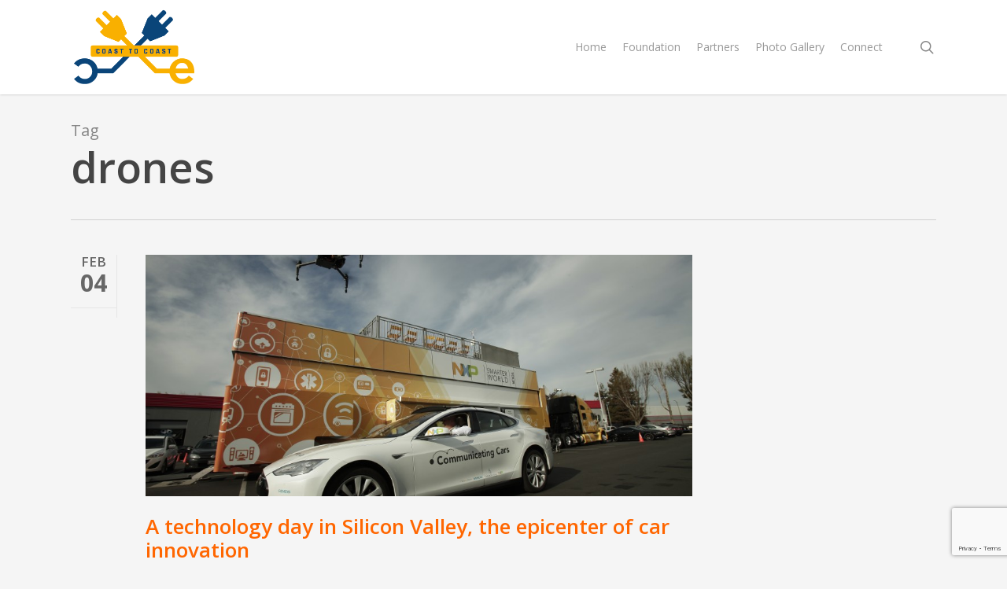

--- FILE ---
content_type: text/html; charset=utf-8
request_url: https://www.google.com/recaptcha/api2/anchor?ar=1&k=6LeEvmglAAAAAPg_184-nHn6dqAuK8c5574ah17c&co=aHR0cHM6Ly9jb2FzdDJjb2FzdGV2Lm9yZzo0NDM.&hl=en&v=PoyoqOPhxBO7pBk68S4YbpHZ&size=invisible&anchor-ms=20000&execute-ms=30000&cb=cprz3yo1tp9s
body_size: 48732
content:
<!DOCTYPE HTML><html dir="ltr" lang="en"><head><meta http-equiv="Content-Type" content="text/html; charset=UTF-8">
<meta http-equiv="X-UA-Compatible" content="IE=edge">
<title>reCAPTCHA</title>
<style type="text/css">
/* cyrillic-ext */
@font-face {
  font-family: 'Roboto';
  font-style: normal;
  font-weight: 400;
  font-stretch: 100%;
  src: url(//fonts.gstatic.com/s/roboto/v48/KFO7CnqEu92Fr1ME7kSn66aGLdTylUAMa3GUBHMdazTgWw.woff2) format('woff2');
  unicode-range: U+0460-052F, U+1C80-1C8A, U+20B4, U+2DE0-2DFF, U+A640-A69F, U+FE2E-FE2F;
}
/* cyrillic */
@font-face {
  font-family: 'Roboto';
  font-style: normal;
  font-weight: 400;
  font-stretch: 100%;
  src: url(//fonts.gstatic.com/s/roboto/v48/KFO7CnqEu92Fr1ME7kSn66aGLdTylUAMa3iUBHMdazTgWw.woff2) format('woff2');
  unicode-range: U+0301, U+0400-045F, U+0490-0491, U+04B0-04B1, U+2116;
}
/* greek-ext */
@font-face {
  font-family: 'Roboto';
  font-style: normal;
  font-weight: 400;
  font-stretch: 100%;
  src: url(//fonts.gstatic.com/s/roboto/v48/KFO7CnqEu92Fr1ME7kSn66aGLdTylUAMa3CUBHMdazTgWw.woff2) format('woff2');
  unicode-range: U+1F00-1FFF;
}
/* greek */
@font-face {
  font-family: 'Roboto';
  font-style: normal;
  font-weight: 400;
  font-stretch: 100%;
  src: url(//fonts.gstatic.com/s/roboto/v48/KFO7CnqEu92Fr1ME7kSn66aGLdTylUAMa3-UBHMdazTgWw.woff2) format('woff2');
  unicode-range: U+0370-0377, U+037A-037F, U+0384-038A, U+038C, U+038E-03A1, U+03A3-03FF;
}
/* math */
@font-face {
  font-family: 'Roboto';
  font-style: normal;
  font-weight: 400;
  font-stretch: 100%;
  src: url(//fonts.gstatic.com/s/roboto/v48/KFO7CnqEu92Fr1ME7kSn66aGLdTylUAMawCUBHMdazTgWw.woff2) format('woff2');
  unicode-range: U+0302-0303, U+0305, U+0307-0308, U+0310, U+0312, U+0315, U+031A, U+0326-0327, U+032C, U+032F-0330, U+0332-0333, U+0338, U+033A, U+0346, U+034D, U+0391-03A1, U+03A3-03A9, U+03B1-03C9, U+03D1, U+03D5-03D6, U+03F0-03F1, U+03F4-03F5, U+2016-2017, U+2034-2038, U+203C, U+2040, U+2043, U+2047, U+2050, U+2057, U+205F, U+2070-2071, U+2074-208E, U+2090-209C, U+20D0-20DC, U+20E1, U+20E5-20EF, U+2100-2112, U+2114-2115, U+2117-2121, U+2123-214F, U+2190, U+2192, U+2194-21AE, U+21B0-21E5, U+21F1-21F2, U+21F4-2211, U+2213-2214, U+2216-22FF, U+2308-230B, U+2310, U+2319, U+231C-2321, U+2336-237A, U+237C, U+2395, U+239B-23B7, U+23D0, U+23DC-23E1, U+2474-2475, U+25AF, U+25B3, U+25B7, U+25BD, U+25C1, U+25CA, U+25CC, U+25FB, U+266D-266F, U+27C0-27FF, U+2900-2AFF, U+2B0E-2B11, U+2B30-2B4C, U+2BFE, U+3030, U+FF5B, U+FF5D, U+1D400-1D7FF, U+1EE00-1EEFF;
}
/* symbols */
@font-face {
  font-family: 'Roboto';
  font-style: normal;
  font-weight: 400;
  font-stretch: 100%;
  src: url(//fonts.gstatic.com/s/roboto/v48/KFO7CnqEu92Fr1ME7kSn66aGLdTylUAMaxKUBHMdazTgWw.woff2) format('woff2');
  unicode-range: U+0001-000C, U+000E-001F, U+007F-009F, U+20DD-20E0, U+20E2-20E4, U+2150-218F, U+2190, U+2192, U+2194-2199, U+21AF, U+21E6-21F0, U+21F3, U+2218-2219, U+2299, U+22C4-22C6, U+2300-243F, U+2440-244A, U+2460-24FF, U+25A0-27BF, U+2800-28FF, U+2921-2922, U+2981, U+29BF, U+29EB, U+2B00-2BFF, U+4DC0-4DFF, U+FFF9-FFFB, U+10140-1018E, U+10190-1019C, U+101A0, U+101D0-101FD, U+102E0-102FB, U+10E60-10E7E, U+1D2C0-1D2D3, U+1D2E0-1D37F, U+1F000-1F0FF, U+1F100-1F1AD, U+1F1E6-1F1FF, U+1F30D-1F30F, U+1F315, U+1F31C, U+1F31E, U+1F320-1F32C, U+1F336, U+1F378, U+1F37D, U+1F382, U+1F393-1F39F, U+1F3A7-1F3A8, U+1F3AC-1F3AF, U+1F3C2, U+1F3C4-1F3C6, U+1F3CA-1F3CE, U+1F3D4-1F3E0, U+1F3ED, U+1F3F1-1F3F3, U+1F3F5-1F3F7, U+1F408, U+1F415, U+1F41F, U+1F426, U+1F43F, U+1F441-1F442, U+1F444, U+1F446-1F449, U+1F44C-1F44E, U+1F453, U+1F46A, U+1F47D, U+1F4A3, U+1F4B0, U+1F4B3, U+1F4B9, U+1F4BB, U+1F4BF, U+1F4C8-1F4CB, U+1F4D6, U+1F4DA, U+1F4DF, U+1F4E3-1F4E6, U+1F4EA-1F4ED, U+1F4F7, U+1F4F9-1F4FB, U+1F4FD-1F4FE, U+1F503, U+1F507-1F50B, U+1F50D, U+1F512-1F513, U+1F53E-1F54A, U+1F54F-1F5FA, U+1F610, U+1F650-1F67F, U+1F687, U+1F68D, U+1F691, U+1F694, U+1F698, U+1F6AD, U+1F6B2, U+1F6B9-1F6BA, U+1F6BC, U+1F6C6-1F6CF, U+1F6D3-1F6D7, U+1F6E0-1F6EA, U+1F6F0-1F6F3, U+1F6F7-1F6FC, U+1F700-1F7FF, U+1F800-1F80B, U+1F810-1F847, U+1F850-1F859, U+1F860-1F887, U+1F890-1F8AD, U+1F8B0-1F8BB, U+1F8C0-1F8C1, U+1F900-1F90B, U+1F93B, U+1F946, U+1F984, U+1F996, U+1F9E9, U+1FA00-1FA6F, U+1FA70-1FA7C, U+1FA80-1FA89, U+1FA8F-1FAC6, U+1FACE-1FADC, U+1FADF-1FAE9, U+1FAF0-1FAF8, U+1FB00-1FBFF;
}
/* vietnamese */
@font-face {
  font-family: 'Roboto';
  font-style: normal;
  font-weight: 400;
  font-stretch: 100%;
  src: url(//fonts.gstatic.com/s/roboto/v48/KFO7CnqEu92Fr1ME7kSn66aGLdTylUAMa3OUBHMdazTgWw.woff2) format('woff2');
  unicode-range: U+0102-0103, U+0110-0111, U+0128-0129, U+0168-0169, U+01A0-01A1, U+01AF-01B0, U+0300-0301, U+0303-0304, U+0308-0309, U+0323, U+0329, U+1EA0-1EF9, U+20AB;
}
/* latin-ext */
@font-face {
  font-family: 'Roboto';
  font-style: normal;
  font-weight: 400;
  font-stretch: 100%;
  src: url(//fonts.gstatic.com/s/roboto/v48/KFO7CnqEu92Fr1ME7kSn66aGLdTylUAMa3KUBHMdazTgWw.woff2) format('woff2');
  unicode-range: U+0100-02BA, U+02BD-02C5, U+02C7-02CC, U+02CE-02D7, U+02DD-02FF, U+0304, U+0308, U+0329, U+1D00-1DBF, U+1E00-1E9F, U+1EF2-1EFF, U+2020, U+20A0-20AB, U+20AD-20C0, U+2113, U+2C60-2C7F, U+A720-A7FF;
}
/* latin */
@font-face {
  font-family: 'Roboto';
  font-style: normal;
  font-weight: 400;
  font-stretch: 100%;
  src: url(//fonts.gstatic.com/s/roboto/v48/KFO7CnqEu92Fr1ME7kSn66aGLdTylUAMa3yUBHMdazQ.woff2) format('woff2');
  unicode-range: U+0000-00FF, U+0131, U+0152-0153, U+02BB-02BC, U+02C6, U+02DA, U+02DC, U+0304, U+0308, U+0329, U+2000-206F, U+20AC, U+2122, U+2191, U+2193, U+2212, U+2215, U+FEFF, U+FFFD;
}
/* cyrillic-ext */
@font-face {
  font-family: 'Roboto';
  font-style: normal;
  font-weight: 500;
  font-stretch: 100%;
  src: url(//fonts.gstatic.com/s/roboto/v48/KFO7CnqEu92Fr1ME7kSn66aGLdTylUAMa3GUBHMdazTgWw.woff2) format('woff2');
  unicode-range: U+0460-052F, U+1C80-1C8A, U+20B4, U+2DE0-2DFF, U+A640-A69F, U+FE2E-FE2F;
}
/* cyrillic */
@font-face {
  font-family: 'Roboto';
  font-style: normal;
  font-weight: 500;
  font-stretch: 100%;
  src: url(//fonts.gstatic.com/s/roboto/v48/KFO7CnqEu92Fr1ME7kSn66aGLdTylUAMa3iUBHMdazTgWw.woff2) format('woff2');
  unicode-range: U+0301, U+0400-045F, U+0490-0491, U+04B0-04B1, U+2116;
}
/* greek-ext */
@font-face {
  font-family: 'Roboto';
  font-style: normal;
  font-weight: 500;
  font-stretch: 100%;
  src: url(//fonts.gstatic.com/s/roboto/v48/KFO7CnqEu92Fr1ME7kSn66aGLdTylUAMa3CUBHMdazTgWw.woff2) format('woff2');
  unicode-range: U+1F00-1FFF;
}
/* greek */
@font-face {
  font-family: 'Roboto';
  font-style: normal;
  font-weight: 500;
  font-stretch: 100%;
  src: url(//fonts.gstatic.com/s/roboto/v48/KFO7CnqEu92Fr1ME7kSn66aGLdTylUAMa3-UBHMdazTgWw.woff2) format('woff2');
  unicode-range: U+0370-0377, U+037A-037F, U+0384-038A, U+038C, U+038E-03A1, U+03A3-03FF;
}
/* math */
@font-face {
  font-family: 'Roboto';
  font-style: normal;
  font-weight: 500;
  font-stretch: 100%;
  src: url(//fonts.gstatic.com/s/roboto/v48/KFO7CnqEu92Fr1ME7kSn66aGLdTylUAMawCUBHMdazTgWw.woff2) format('woff2');
  unicode-range: U+0302-0303, U+0305, U+0307-0308, U+0310, U+0312, U+0315, U+031A, U+0326-0327, U+032C, U+032F-0330, U+0332-0333, U+0338, U+033A, U+0346, U+034D, U+0391-03A1, U+03A3-03A9, U+03B1-03C9, U+03D1, U+03D5-03D6, U+03F0-03F1, U+03F4-03F5, U+2016-2017, U+2034-2038, U+203C, U+2040, U+2043, U+2047, U+2050, U+2057, U+205F, U+2070-2071, U+2074-208E, U+2090-209C, U+20D0-20DC, U+20E1, U+20E5-20EF, U+2100-2112, U+2114-2115, U+2117-2121, U+2123-214F, U+2190, U+2192, U+2194-21AE, U+21B0-21E5, U+21F1-21F2, U+21F4-2211, U+2213-2214, U+2216-22FF, U+2308-230B, U+2310, U+2319, U+231C-2321, U+2336-237A, U+237C, U+2395, U+239B-23B7, U+23D0, U+23DC-23E1, U+2474-2475, U+25AF, U+25B3, U+25B7, U+25BD, U+25C1, U+25CA, U+25CC, U+25FB, U+266D-266F, U+27C0-27FF, U+2900-2AFF, U+2B0E-2B11, U+2B30-2B4C, U+2BFE, U+3030, U+FF5B, U+FF5D, U+1D400-1D7FF, U+1EE00-1EEFF;
}
/* symbols */
@font-face {
  font-family: 'Roboto';
  font-style: normal;
  font-weight: 500;
  font-stretch: 100%;
  src: url(//fonts.gstatic.com/s/roboto/v48/KFO7CnqEu92Fr1ME7kSn66aGLdTylUAMaxKUBHMdazTgWw.woff2) format('woff2');
  unicode-range: U+0001-000C, U+000E-001F, U+007F-009F, U+20DD-20E0, U+20E2-20E4, U+2150-218F, U+2190, U+2192, U+2194-2199, U+21AF, U+21E6-21F0, U+21F3, U+2218-2219, U+2299, U+22C4-22C6, U+2300-243F, U+2440-244A, U+2460-24FF, U+25A0-27BF, U+2800-28FF, U+2921-2922, U+2981, U+29BF, U+29EB, U+2B00-2BFF, U+4DC0-4DFF, U+FFF9-FFFB, U+10140-1018E, U+10190-1019C, U+101A0, U+101D0-101FD, U+102E0-102FB, U+10E60-10E7E, U+1D2C0-1D2D3, U+1D2E0-1D37F, U+1F000-1F0FF, U+1F100-1F1AD, U+1F1E6-1F1FF, U+1F30D-1F30F, U+1F315, U+1F31C, U+1F31E, U+1F320-1F32C, U+1F336, U+1F378, U+1F37D, U+1F382, U+1F393-1F39F, U+1F3A7-1F3A8, U+1F3AC-1F3AF, U+1F3C2, U+1F3C4-1F3C6, U+1F3CA-1F3CE, U+1F3D4-1F3E0, U+1F3ED, U+1F3F1-1F3F3, U+1F3F5-1F3F7, U+1F408, U+1F415, U+1F41F, U+1F426, U+1F43F, U+1F441-1F442, U+1F444, U+1F446-1F449, U+1F44C-1F44E, U+1F453, U+1F46A, U+1F47D, U+1F4A3, U+1F4B0, U+1F4B3, U+1F4B9, U+1F4BB, U+1F4BF, U+1F4C8-1F4CB, U+1F4D6, U+1F4DA, U+1F4DF, U+1F4E3-1F4E6, U+1F4EA-1F4ED, U+1F4F7, U+1F4F9-1F4FB, U+1F4FD-1F4FE, U+1F503, U+1F507-1F50B, U+1F50D, U+1F512-1F513, U+1F53E-1F54A, U+1F54F-1F5FA, U+1F610, U+1F650-1F67F, U+1F687, U+1F68D, U+1F691, U+1F694, U+1F698, U+1F6AD, U+1F6B2, U+1F6B9-1F6BA, U+1F6BC, U+1F6C6-1F6CF, U+1F6D3-1F6D7, U+1F6E0-1F6EA, U+1F6F0-1F6F3, U+1F6F7-1F6FC, U+1F700-1F7FF, U+1F800-1F80B, U+1F810-1F847, U+1F850-1F859, U+1F860-1F887, U+1F890-1F8AD, U+1F8B0-1F8BB, U+1F8C0-1F8C1, U+1F900-1F90B, U+1F93B, U+1F946, U+1F984, U+1F996, U+1F9E9, U+1FA00-1FA6F, U+1FA70-1FA7C, U+1FA80-1FA89, U+1FA8F-1FAC6, U+1FACE-1FADC, U+1FADF-1FAE9, U+1FAF0-1FAF8, U+1FB00-1FBFF;
}
/* vietnamese */
@font-face {
  font-family: 'Roboto';
  font-style: normal;
  font-weight: 500;
  font-stretch: 100%;
  src: url(//fonts.gstatic.com/s/roboto/v48/KFO7CnqEu92Fr1ME7kSn66aGLdTylUAMa3OUBHMdazTgWw.woff2) format('woff2');
  unicode-range: U+0102-0103, U+0110-0111, U+0128-0129, U+0168-0169, U+01A0-01A1, U+01AF-01B0, U+0300-0301, U+0303-0304, U+0308-0309, U+0323, U+0329, U+1EA0-1EF9, U+20AB;
}
/* latin-ext */
@font-face {
  font-family: 'Roboto';
  font-style: normal;
  font-weight: 500;
  font-stretch: 100%;
  src: url(//fonts.gstatic.com/s/roboto/v48/KFO7CnqEu92Fr1ME7kSn66aGLdTylUAMa3KUBHMdazTgWw.woff2) format('woff2');
  unicode-range: U+0100-02BA, U+02BD-02C5, U+02C7-02CC, U+02CE-02D7, U+02DD-02FF, U+0304, U+0308, U+0329, U+1D00-1DBF, U+1E00-1E9F, U+1EF2-1EFF, U+2020, U+20A0-20AB, U+20AD-20C0, U+2113, U+2C60-2C7F, U+A720-A7FF;
}
/* latin */
@font-face {
  font-family: 'Roboto';
  font-style: normal;
  font-weight: 500;
  font-stretch: 100%;
  src: url(//fonts.gstatic.com/s/roboto/v48/KFO7CnqEu92Fr1ME7kSn66aGLdTylUAMa3yUBHMdazQ.woff2) format('woff2');
  unicode-range: U+0000-00FF, U+0131, U+0152-0153, U+02BB-02BC, U+02C6, U+02DA, U+02DC, U+0304, U+0308, U+0329, U+2000-206F, U+20AC, U+2122, U+2191, U+2193, U+2212, U+2215, U+FEFF, U+FFFD;
}
/* cyrillic-ext */
@font-face {
  font-family: 'Roboto';
  font-style: normal;
  font-weight: 900;
  font-stretch: 100%;
  src: url(//fonts.gstatic.com/s/roboto/v48/KFO7CnqEu92Fr1ME7kSn66aGLdTylUAMa3GUBHMdazTgWw.woff2) format('woff2');
  unicode-range: U+0460-052F, U+1C80-1C8A, U+20B4, U+2DE0-2DFF, U+A640-A69F, U+FE2E-FE2F;
}
/* cyrillic */
@font-face {
  font-family: 'Roboto';
  font-style: normal;
  font-weight: 900;
  font-stretch: 100%;
  src: url(//fonts.gstatic.com/s/roboto/v48/KFO7CnqEu92Fr1ME7kSn66aGLdTylUAMa3iUBHMdazTgWw.woff2) format('woff2');
  unicode-range: U+0301, U+0400-045F, U+0490-0491, U+04B0-04B1, U+2116;
}
/* greek-ext */
@font-face {
  font-family: 'Roboto';
  font-style: normal;
  font-weight: 900;
  font-stretch: 100%;
  src: url(//fonts.gstatic.com/s/roboto/v48/KFO7CnqEu92Fr1ME7kSn66aGLdTylUAMa3CUBHMdazTgWw.woff2) format('woff2');
  unicode-range: U+1F00-1FFF;
}
/* greek */
@font-face {
  font-family: 'Roboto';
  font-style: normal;
  font-weight: 900;
  font-stretch: 100%;
  src: url(//fonts.gstatic.com/s/roboto/v48/KFO7CnqEu92Fr1ME7kSn66aGLdTylUAMa3-UBHMdazTgWw.woff2) format('woff2');
  unicode-range: U+0370-0377, U+037A-037F, U+0384-038A, U+038C, U+038E-03A1, U+03A3-03FF;
}
/* math */
@font-face {
  font-family: 'Roboto';
  font-style: normal;
  font-weight: 900;
  font-stretch: 100%;
  src: url(//fonts.gstatic.com/s/roboto/v48/KFO7CnqEu92Fr1ME7kSn66aGLdTylUAMawCUBHMdazTgWw.woff2) format('woff2');
  unicode-range: U+0302-0303, U+0305, U+0307-0308, U+0310, U+0312, U+0315, U+031A, U+0326-0327, U+032C, U+032F-0330, U+0332-0333, U+0338, U+033A, U+0346, U+034D, U+0391-03A1, U+03A3-03A9, U+03B1-03C9, U+03D1, U+03D5-03D6, U+03F0-03F1, U+03F4-03F5, U+2016-2017, U+2034-2038, U+203C, U+2040, U+2043, U+2047, U+2050, U+2057, U+205F, U+2070-2071, U+2074-208E, U+2090-209C, U+20D0-20DC, U+20E1, U+20E5-20EF, U+2100-2112, U+2114-2115, U+2117-2121, U+2123-214F, U+2190, U+2192, U+2194-21AE, U+21B0-21E5, U+21F1-21F2, U+21F4-2211, U+2213-2214, U+2216-22FF, U+2308-230B, U+2310, U+2319, U+231C-2321, U+2336-237A, U+237C, U+2395, U+239B-23B7, U+23D0, U+23DC-23E1, U+2474-2475, U+25AF, U+25B3, U+25B7, U+25BD, U+25C1, U+25CA, U+25CC, U+25FB, U+266D-266F, U+27C0-27FF, U+2900-2AFF, U+2B0E-2B11, U+2B30-2B4C, U+2BFE, U+3030, U+FF5B, U+FF5D, U+1D400-1D7FF, U+1EE00-1EEFF;
}
/* symbols */
@font-face {
  font-family: 'Roboto';
  font-style: normal;
  font-weight: 900;
  font-stretch: 100%;
  src: url(//fonts.gstatic.com/s/roboto/v48/KFO7CnqEu92Fr1ME7kSn66aGLdTylUAMaxKUBHMdazTgWw.woff2) format('woff2');
  unicode-range: U+0001-000C, U+000E-001F, U+007F-009F, U+20DD-20E0, U+20E2-20E4, U+2150-218F, U+2190, U+2192, U+2194-2199, U+21AF, U+21E6-21F0, U+21F3, U+2218-2219, U+2299, U+22C4-22C6, U+2300-243F, U+2440-244A, U+2460-24FF, U+25A0-27BF, U+2800-28FF, U+2921-2922, U+2981, U+29BF, U+29EB, U+2B00-2BFF, U+4DC0-4DFF, U+FFF9-FFFB, U+10140-1018E, U+10190-1019C, U+101A0, U+101D0-101FD, U+102E0-102FB, U+10E60-10E7E, U+1D2C0-1D2D3, U+1D2E0-1D37F, U+1F000-1F0FF, U+1F100-1F1AD, U+1F1E6-1F1FF, U+1F30D-1F30F, U+1F315, U+1F31C, U+1F31E, U+1F320-1F32C, U+1F336, U+1F378, U+1F37D, U+1F382, U+1F393-1F39F, U+1F3A7-1F3A8, U+1F3AC-1F3AF, U+1F3C2, U+1F3C4-1F3C6, U+1F3CA-1F3CE, U+1F3D4-1F3E0, U+1F3ED, U+1F3F1-1F3F3, U+1F3F5-1F3F7, U+1F408, U+1F415, U+1F41F, U+1F426, U+1F43F, U+1F441-1F442, U+1F444, U+1F446-1F449, U+1F44C-1F44E, U+1F453, U+1F46A, U+1F47D, U+1F4A3, U+1F4B0, U+1F4B3, U+1F4B9, U+1F4BB, U+1F4BF, U+1F4C8-1F4CB, U+1F4D6, U+1F4DA, U+1F4DF, U+1F4E3-1F4E6, U+1F4EA-1F4ED, U+1F4F7, U+1F4F9-1F4FB, U+1F4FD-1F4FE, U+1F503, U+1F507-1F50B, U+1F50D, U+1F512-1F513, U+1F53E-1F54A, U+1F54F-1F5FA, U+1F610, U+1F650-1F67F, U+1F687, U+1F68D, U+1F691, U+1F694, U+1F698, U+1F6AD, U+1F6B2, U+1F6B9-1F6BA, U+1F6BC, U+1F6C6-1F6CF, U+1F6D3-1F6D7, U+1F6E0-1F6EA, U+1F6F0-1F6F3, U+1F6F7-1F6FC, U+1F700-1F7FF, U+1F800-1F80B, U+1F810-1F847, U+1F850-1F859, U+1F860-1F887, U+1F890-1F8AD, U+1F8B0-1F8BB, U+1F8C0-1F8C1, U+1F900-1F90B, U+1F93B, U+1F946, U+1F984, U+1F996, U+1F9E9, U+1FA00-1FA6F, U+1FA70-1FA7C, U+1FA80-1FA89, U+1FA8F-1FAC6, U+1FACE-1FADC, U+1FADF-1FAE9, U+1FAF0-1FAF8, U+1FB00-1FBFF;
}
/* vietnamese */
@font-face {
  font-family: 'Roboto';
  font-style: normal;
  font-weight: 900;
  font-stretch: 100%;
  src: url(//fonts.gstatic.com/s/roboto/v48/KFO7CnqEu92Fr1ME7kSn66aGLdTylUAMa3OUBHMdazTgWw.woff2) format('woff2');
  unicode-range: U+0102-0103, U+0110-0111, U+0128-0129, U+0168-0169, U+01A0-01A1, U+01AF-01B0, U+0300-0301, U+0303-0304, U+0308-0309, U+0323, U+0329, U+1EA0-1EF9, U+20AB;
}
/* latin-ext */
@font-face {
  font-family: 'Roboto';
  font-style: normal;
  font-weight: 900;
  font-stretch: 100%;
  src: url(//fonts.gstatic.com/s/roboto/v48/KFO7CnqEu92Fr1ME7kSn66aGLdTylUAMa3KUBHMdazTgWw.woff2) format('woff2');
  unicode-range: U+0100-02BA, U+02BD-02C5, U+02C7-02CC, U+02CE-02D7, U+02DD-02FF, U+0304, U+0308, U+0329, U+1D00-1DBF, U+1E00-1E9F, U+1EF2-1EFF, U+2020, U+20A0-20AB, U+20AD-20C0, U+2113, U+2C60-2C7F, U+A720-A7FF;
}
/* latin */
@font-face {
  font-family: 'Roboto';
  font-style: normal;
  font-weight: 900;
  font-stretch: 100%;
  src: url(//fonts.gstatic.com/s/roboto/v48/KFO7CnqEu92Fr1ME7kSn66aGLdTylUAMa3yUBHMdazQ.woff2) format('woff2');
  unicode-range: U+0000-00FF, U+0131, U+0152-0153, U+02BB-02BC, U+02C6, U+02DA, U+02DC, U+0304, U+0308, U+0329, U+2000-206F, U+20AC, U+2122, U+2191, U+2193, U+2212, U+2215, U+FEFF, U+FFFD;
}

</style>
<link rel="stylesheet" type="text/css" href="https://www.gstatic.com/recaptcha/releases/PoyoqOPhxBO7pBk68S4YbpHZ/styles__ltr.css">
<script nonce="CANr1G5USBintMmWwwCv1g" type="text/javascript">window['__recaptcha_api'] = 'https://www.google.com/recaptcha/api2/';</script>
<script type="text/javascript" src="https://www.gstatic.com/recaptcha/releases/PoyoqOPhxBO7pBk68S4YbpHZ/recaptcha__en.js" nonce="CANr1G5USBintMmWwwCv1g">
      
    </script></head>
<body><div id="rc-anchor-alert" class="rc-anchor-alert"></div>
<input type="hidden" id="recaptcha-token" value="[base64]">
<script type="text/javascript" nonce="CANr1G5USBintMmWwwCv1g">
      recaptcha.anchor.Main.init("[\x22ainput\x22,[\x22bgdata\x22,\x22\x22,\[base64]/[base64]/[base64]/[base64]/[base64]/[base64]/[base64]/[base64]/[base64]/[base64]\\u003d\x22,\[base64]\x22,\x22w43Cky5PwoHDqSfCmMKlesKQw5vClD1cw45rDMOYw4VHA1XCqXJtc8OGwq7DtsOMw5zClQJqwqgxDzXDqSjCnnTDlsOschs9w4fDqMOkw6/Dl8KhwovCgcOPOwzCrMKtw7XDqnYzwpHClXHDs8OsZcKXwrPCpsK0dxTDoV3CqcKeJMKowqzCrV5mw7LCt8OCw717IcKzAU/[base64]/DjHIOR8KDQQnCusODDk5yAFfDt8OawqjCuRQEdsOkw6TCpxpqFVnDmiLDlX8owrt3IsKnw5fCm8KbIgsWw4LClybCkBNGwoE/w5LChUwObiocwqLCkMK5AMKcAgXCp0rDnsKtwpzDqG54Y8KgZUPDphrCucO+wpx+SBbCo8KHYz8GHwTDlsOAwpxnw6jDosO9w6TCjMObwr3CqhLCi1k9CmlVw77CnsO/FT3DjcO6wpVtwqjDlMObwoDCgcOWw6jCs8OJwoHCu8KBLsOCc8K7wrXCkWd0w4/CmDU+csODFg0aKcOkw49rwr5Uw4fDhcOjLUpCwpsyZsOuwqJCw7TCpHnCnXLCpnkgwonCtXtpw4lpD1fCvVvDu8OjMcO4ey4hQ8KRe8O/PHfDth/Cq8KzZhrDkcO/wrjCrQcjQMOuVcOXw7AjQcOUw6/CpDcxw57ClsOnPiPDvTDCqcKTw4XDnyrDlkUTR8KKOC3Dt2DCusO0w7EabcK4fQU2T8KPw7PClw7DqcKCCMOgw5PDrcKPwrodQj/Co2jDoS4/w7BFwr7DtcKgw73CtcKPw6zDuAhTUsKqd2k6cErDnEA4wpXDs2/CsELCpcOEwrRiw7cWLMKWd8OUXMKsw413XB7DqcK6w5VbScO+RxDChMK2wrrDsMObbQ7Ctgk6cMKrw4LCo0PCr1XCriXCosKzNcO+w5t0NsOAeDYgLsOHw43DjcKYwpZPb2HDlMOSw5nCo27DhzfDkFc1A8OgRcOpwqTCpsOGwqLDpjPDuMK+f8K6AH/DkcKEwoVce3zDkC7DuMKNbjR2w55dw61Hw5NAw47CgcOqcMOOw63DosO9cgIpwq8uw4UFY8OnF29rwqx8wqPCtcOofhhWEMONwq3Cp8Ogwq7Cnh4DPMOaBcKLXx8xWmXCmFg+w4nDtcO/wonCuMKCw4LDp8KewqU7wrbDhgoiwpgyCRZER8K/w4XDkiLCmAjClBV/[base64]/DqjhDdSxrXcKuwrQkO0jCvxXDiBfCt8KjPMKdw6UHU8KPBMK4CsK1cTpeHcOgOmdoHTHCsx7DkCJAPMOnw4TDmMOSw7s7C33DrnMSwpbDtivDhEBNwqjDs8KFEiLDgFXCk8OQAHPDvFrCn8OWFMOwa8K+w6PDlsKGwokWw7LCq8OdVg/CnwXCqTjCvkxhw7XDtG5QcGsRXsOgT8KPw7fDhMKPJ8OGwrQ2E8OwwqTDmMKuw5bCmMKIwq/CmAnCtArCmmJJBX/Dsh/CoQjCh8OVCcKpLV1+cTXCrMOgBUXDnsO+w5PDucOTOBYtwpHDsAjDg8KMw5Bsw5JrBMK1EcKSVsKYB3LDpE3CtMOfO0BRw6tOwodowrPDunkSTHAZM8Obw7RZTw/CmMKQccOhRsKnw5FDw47Dky3ChxvClCXDm8K7JMKIAXxTGDVkYMKeDcOnBMO9ODcuw4zCrCzDvMOXQ8OUwqHCusO3wq19SsK7wovCkCbCsMKUwobCsA5Vwo5ew7jDvsKJw77CjVDDtBEgwr7CmsKBw50Ewq3DsC8jwqHClXNfCcOvKsOywpdgw7E0w4/CvMOIFQRdw6pZw4XCoGLDrmTDq1fDhXkuw4R0WsKdX3jDmRkdJSIEX8K6wpvCmRNbw7fDoMOhwo7DhVpdIlYPwr/Dp3jDlwYRGCocHMK/wqdHf8OEw7TChycQPMKTwqzCi8KAMMOaKcOrw5t0V8OzXiY4QsKxw7PCg8Kuw7JWw5sZHGnChQXCvMOTw6TDqMKiK0RkImIdMlXCnlLCjDLCjhV+worChEnCgCrCksK+w5cbw5wuEn4HFMKAw7PDrzcswo/CqBBjw6nCjUU3w6cEw71xw7cmwpbCusOCZMOGw45aI1JPw47DqlDCisKdaFxrwqXCtDA5NcK8CAwWIT5GGMOGwrrDj8Koc8KqworDqyfDqTrCphAVw5nCmTLDozLDg8OoUnMJwonDiTjDuSzCksKsZw8bU8Kdw4l6AT/DucKow7vCpcKaXcO6wrYMTDsndRTCrgrCjMOEOsK1SU7CmUBxQsKrwrxnw4x9wozCg8OFwrzCqMKnK8ODThnDncOEwr/[base64]/DriXDhHTDtxPCksOvwpIZw6B2w4jCrEhgwpt1wpDCmEbDtMKzw77DlsOLYMOawp5PIzdLwp7CusOzw7Qxw5/[base64]/DgsKWKcO+w4nDoMKNXsKLbsKMw7XCg8Kdw4IKwoQkw57DgS4jwqjDmlfCs8KVwrQLw63CvMKWDmnCvsOiSijDoVbCjcKwOhXCosO8w5PDvno3w6hww757PcKrFk1jYDcpw7RzwqXDriAhT8O/FcKTacOVw4DCu8OQDz/[base64]/[base64]/ChjPDjxtewqHDv1oeS25jwow/[base64]/CgsKCw6oWQMO5F3/Dg8KJTRPCg8OZw7w7SMK+O8KCfcKOPMKzwotCw4rClB0fwoNjw6/DhgxIwojDrX03wqfCsXJcK8KMwr5AwqLCjU3CukFMwqLCgcOCwq3CvsOdw5AHPndLUE/Cgg1RS8KRen/CgsK3cil6Q8OuwrhbIX8kM8OYw7bDslzDlsK1V8KZVMKHJMKUw7BbSwUUeQo0bgBHwqvDgxQ2VhVRw6Mww6sVw5zDpRhdV2RJKWvDh8KGw4JEYw4dNsOswrnDoD7DrsO4IUTDnhdaOBJXwqPCgAsAwog4RVLCqMOiwrjCqxPChQ/DuyEYw4nDrsKZw4A5w4ZlY1HDucKow67ClcOUGcOaDMOxw5lLw4oUVQTDkcKfw4rCoBY4R1XCi8OgTsKKw7pKwo3CqVJlGMOXeMKZWlbCpmYdEG3Dgn7DocOxwrlFccKVeMKEw5xCM8OfJ8O/w4/ClHrDi8OZwq4ubsONcy4tNMOzw6/DqMK+w4zDgFtKw7w4w47DhV8oDh5Hw6vCtyTDo3EdXDoKahB8w6fCjC59CjxTdcKhw5Y5w6LChcKKQcOLwpd9EMKrPcKldGJQw6HDlwzDsMK5wpfCg3LDgGfDqixKfT41OA0zV8Kowr5DwrljByMkw5HCuiRhw7fCgGJqw5A3Ik7DlXUKw4nCq8K/w7FEMmbClXrCssK1FcKvw7PDp245NsKOwr7Dq8KzCFMlwp7CrsOAEMOAwoTDl3nCk3UZC8KVwqfDncKyeMKYwrUIw7k8UCjCoMKuZkFSLCfDkGnDusK/wonCnMOzw7rCoMKyU8KVwrfDmj/DgxXDtWsdwrXDtsK8QsKnLcKmHVpdwro5wqx7Uz/[base64]/GsKkw7HDs8KNSBh3w4/DmcKGw7kNKcO/w6vCigvCncOYw78Jw4vDpsKXwo3CjcKiw5TCgcKmw4pSw5TCoMOKRl0UFcKWwrjDkMOsw7kHFmQxwoNab1jCmQjDhcONwpLCi8KSSMKCExPCh1c9wo94wrYBwoXDkArDuMO3cADCtmnDiMKFwpvCvjPDp0PCmcOWwqB1NQDCrUAzwrRhw5x6w4BiD8OTEyZpw7/Ch8Ksw5XCsiHCrCPCsGHCjTHCkDJEccKULVhGJ8KtwqzDqRQ7w7HCgjjDq8KFCsKLNH3DtcKYw7/Cnw/ClB48w7TCrAMTZ1JPwol6OcOfNcOow6DCv0rCo2rDqMKVWsKMSDRYSEEAw4PDvMOAw7fCnkBBGC/DlAQuKcO5dBNXWBfDlWDDuScqwo4VwowzRMKywqNnw6k9wrNuWsOsf0sTNCHCsQvCrB93eyA7QTLCucKyw41xw63ClMO+w7N4woHCjMK7ChBmwprCsiDCu1JLLMORZMOVw4fCjMKew7bDrcOmU3jDrsOFTU/DnARaYEhuwpB1wpUyw5/[base64]/CrnzCo27CqcOgcA7DoMOJG8K3wrwvQcOyfQrCqsKsaykhdsO/GTJhwpdjXMOCIhjDssOCw7fCgBFMBcOOezNgwqZOw57Dl8OeIMO6A8Olw6oCw4/Dl8Kfw7bCpiMTEMKrwq9cwqzCtwAMw7jCiA/Dq8Kiw50KwqvDrVTDlBU9woV/ZMO9wq3Ch03DucO5woTDs8OowqgKT8O8w5Q3HcOkDcKvcsK2w77DrAZDwrJObmM7LH05TyvDvMK/NlvCtsO6fcOJw7rCqjTDr8KeSD8nAcOmYx01XMOILhfDhAJDHcKmw4jCk8KbFlTDjm3DvsKEwovCm8O0IsKcw4DCnVzDocKDwrk7wq8uGVPDmClCwqxZwqNDJVlzwrrCjsO0GMOHUWfDpmQFwr7DgMO/w7bDiUVkw4nDmcKAUsKIUQ96bAXDgyAMW8KCwojDk2k4Fmh/UQPCukbDmC4Uw64yKFzDuBbDgXF9HMOBw7HCg0nDqcOcTV5Fw7lrX31Ew47DucOLw4wMwpsPwqxfwozDs0Q7V17Clhd7b8KJOsKYwr7DuDbCoDTCvXk6XsKwwoBsCTPCtMO/wp3ChgvCiMOQw4rDkXFwAD/CghzDmsKwwph0w5XDs1RswrLDvREdw4TDn3QSbsKBTcKtfcKTwrBVwq3DpsOCP3/DhTHDnjHCjWzDrFjDhkDCgArDtsKBEMKOJMK4BcKEfhzDjyJlwqDDgDcxfBlCNRrDrT7DtRvChMOMF0w1w6cvwpJkwoLDkcO+el4Nw5fCpcK9wrTClMKUwq/Ds8OyfljChA4QBsK1wrDDgF8Hwpppa3fChiRww6XCjcKrODLCi8KZP8OHwoDDtggPFsOGwrzClxtELsOMw7MMw5EKw43DmQrDpR8LCMO5w4ctw6gkw4Yve8OLeS3DgMKpw7QdR8KmRsK2dHXDm8KndEB6w6Enw5PCv8KeRw7DjcOJWsK0dcKnbcO/T8K/LsKew43Clg0EwpJyYMKoE8K+w6R9wo1Se8OdT8KgesO3C8KAw6YvBmXCqWjDvsOjwqnDj8OdYsK/w6PCtcKNw6R/LsK7LsK/w4gjwrpowpZZwq9cwqjDrcO5woPDiEV7ZcOvJMKkw6NLwo3CusOiw6saX38Fw6PDumZ4AgrDnVMHEcK1w6Y/wpHCjy10wr3DgHXDlsOKwpLDkcOiw7vChcKYwoJnacKjHAHCqcOtFcKrXsKFwr8Jw4XDr3Euw7bCkVpqw43DpE1mOiTDh0/[base64]/[base64]/[base64]/[base64]/CmsOeUMOTJUBTecKnw6NJw7DDicOuK8KoKG7CnxXDusKrasO9IcKdwoUbw5TCq24FWMK0wrQnwohswpACw6pRw7QXwrrDoMKpQl7DpntFYHnCoFLCuBwQVigew5A0wrfDuMKHwpA0YsOvBndhY8O4EsOsCcKTwrpEw4wIG8OsXR5JwqLDisO0wp/Do2sJU2fDiBRfesOaSnXCnwTDqzrCn8OvXsOow5rDm8OdcMOhdEzCl8OLwrtjw7A9TsOAwqjCuhDCnMKhMy9QwoUfwqnCoTnDsyHCiQcBwr4UDxDCpcOTw6TDqcKVVsKowrbCpCLDkTxyZQvCnQgMSW5jw4/CtcOCd8KKwq0gw6bCp0TCqsObOWnCtcORwobCh0Y0wop+wq3CuU/DuMOOwrEfw7giDgbDuCjCj8OFw4MVw7LCosKsw7/[base64]/ChcK+esKywrVRe255w5QnwrnDiVM6wonCmA9aYiDDm3fChTnDo8KPG8K2wrsKbGLCrRfDryfCrALDo0cawqFJwqxpwpvCiSzDtmXCtMK+T3jCjHnDkcKFO8KqFC54NVDDrlkwwqPCvsKbw7jCssOxwr/[base64]/[base64]/[base64]/[base64]/DsUR+w5A8Al5Mw51ww7zDusKkDMK9VBEnc8KqwpMafHxhWn/DqsONw4EIwpPDqwjDmCsfeHovwoJlwr3DtcOTwoYrwo3CqjTCssO0NMOHwqnDkMO+bkjDsRPDvMK3wrkrRFACw449w71Uw5/[base64]/[base64]/[base64]/HcK0XcKlCcKKGRDDtMOUFMO4PMOjHMOkwoXDi8KjUxpww5nCocOHB1PCjcOuMMKMGMOfw6pPwr5nS8Ksw4zDhsOgZsO9KyPCghnCv8Ohwq4uwqMHw5FTw6PCl13CoVXCmxHCkBzDusOMbcKOwq/[base64]/DgMKlw6R4QBzDmGVieB05WwkmZsK9w7vCvsKqWMOxTRdvP3fDtsOrRcOpX8KEwr0kBMOrwod9RsKrwrgbbg4PDysCaH1nUcKkMwrCqWfCkFYjw7IAw4LCusO1CBE1w7xaOMKBw7/[base64]/CtMOoPlvDt03ClA7DtyPDisOKw4kywpvDkn9fOAdYw7PDokzCrh5nCG4fFsO8ZMKodirDrsOBPzcSfSTDokbDl8Oywrodwp7DlcK9wq4Gw7gsw5nCkB/DqcOYQ1zCiGnCt20bw4nDpcK2w55OU8KLw7XCgXkcw7fCq8KJwpE5w5rCq2RjBMONXRXDjMKMP8OTwq0Tw6wIM3TDisK/JSbCjWFPwq8yRsOQwqTDuCXClsKtwp5MwqfDsRQvwpAmw6zDnDzDi1zDu8KBw5fCoQfDiMKZwpvCo8Opw4QAwqvDiC1XTWp2wqdEU8O6ecO9HMOKwrpdci/CvGPDmSbDn8Ksd2rDhcK5worCqQZcw4HDq8OtFAHCi35UbcKQYwvCh0hLFXJ6dsK9LUVkGE/ClRTDmxbDv8OQw43Ds8OiO8KdM23CssK1aBMLF8KJw4kqAyXDrSdJSMKjwqTCkMK9e8KLwrDCpF7DksOSw4oqw5PDuQbDhcObw6BiwpNSwofDicK+QMKXw5pfw7LCj1fDrxpgw6/DnRjCoSvDi8O3NcOZbMOYPWZawoFNwrkjwovDlC19di4Fw6t2DMKVA31Awo/CnGcONi/Cr8OyT8OQwo1Pw5rCrMOHU8Olw6XDncKXaA/DvsKATsOPw7zDllRywpBww7rDv8KsIn4/[base64]/Cp8KGwpEVJcOIw4TCrnQpUcKyGnrDs8O3aMOWw7wEw7l8w49qw6A1P8OFRxcXwrA0w4TCtcOGamw8w5nCnWsYGMOhw63CicOcw7YgT23CocKpUMOiBjrDiDHDpUDCt8KATTfDpADCsG/Du8KAwrLCvWg5NX4VXS0PesKWasKSw4vCqnnDsEsLw5rCvWRcGHrDhx/[base64]/CsMK4wp/CrsKKacKgwpZYMDZcBl/[base64]/[base64]/BijDl2YeYsOTD1k3BsKsZ8OXwq/[base64]/fCpVaAoLXMOKYFg8wo7DkA3Dil7CukTCksKyw73Dpn54UzQvw73CkGF3w5law4EuRcOIayXCjsKDVcOyw6hxc8OhwrrCosKOWmLCnMK9wrcMw7rCp8ObZj4GM8K+wrPDlMK1wpc4CVU6DTNlw7TCk8Orwp/CocOBSMOxdsKZwprDh8KmdFd3w69+w5pMDGJdw6jDux7CvjcRRMOdw50VYXYAw6XCjsKPQTzCqm8SVwVqdsKxSsKuwq3DqcOpw4oUVMO8w7XCl8KcwpYXEEQjZcOkw5BJe8KIBTfCn3jDsEMxSMOlw6bDokEES0VbwrzCmmkDwqjDilsYRFtSBsO1WBpbw4TCjU/DlMK+ZcKAw6PCnDYIwqo8JHNxDRLDvsObwoxTwrDDv8KfIFVRRsK5RTjClHDCrMKDeE50FmvCn8KTJRpWdzgIw58rw7jDlxvDo8OZAcKgS3TDv8ObFzfDjsOCLzs1w4vCnQ3DksOJw47CnsOxwpcpw6nClMOZfVzCggvDukpdwpkowpPDgz9ow6/ClQnCkzJCw6rDtBgfLcOxw73CiwLDuhlfwqQPw53Cr8OQw753HVtQA8KsJMKJJMOPw7l2w6LClcO1w70XChwRTcOMAi5VZXZtwrTCiC3CkjkWZgIbwpHDnAJBwqDCoXtgwrnDli/DqcOQKsKuOw0TwozDkcOgwrXCisO4w7PDu8OawqfDhcORwobDoBXDkHE+wpZcwrHDgFrDqsOoAlB3RBclw4oqMm9DwoowI8K2DkBOSQ7CksKEwqTDnMK+wr4sw45awod3WE/DjHTCmsKFT3hLwoJOecOoXMKewoofVMKkwq11w50hGX0ywrIQwpVkJcOTFT/DrjvClBoYw6rClsKXw4DCmsKjw4vCjzfCrU7ChMKIQsKTwpjCvcKqPsOjw6fCqRAmw7YXEcOSw5lVwq8wwpHCusKbbcO3woZiw4kdYDTCs8OswqbDjkEGw4vDhsOmG8O4wqBgwp/DpC/[base64]/DisOLIRPDo8O/SgfDrMKQwrI3UXpZMEMTABnCmcOHw6PCvU7ChMOXUMKcwo8Qwp00fcOawpsqwrbCp8ObBcKVw7kQwq9iPcO6Y8K1w613cMKCBsKgwrV3wpFxCyRjXEIQd8KXwr3DsC/CrWcDDmTDssK8wpXDksOdwobDncKQDBUkw4s0KsOfDWfDmsKfw5ppw4DCucOnFcOEwo7CrEs6wrvCsMOnw7xkJk9WwonDr8KMegxhZETCj8OPw5TDoxZiFcKfwo/DuMOqwpjCocKfFyjDv3nCtMO/[base64]/w4xABXYRfMKCw4HCqcKRT8OhK3d6KsOxw7JHw6rCsGFOwpjDs8OXwoc1w7Fcw5bCsCTDqAbDt17Ci8KBSMKWeD9iwq3Dk1LDnBZ7VGTCjgTCjcO/wobDj8OGQXhAw5LDn8KrQWfCiMOxw5VNw4oIVcKkK8O0C8KwwotMb8OCw65sw5/[base64]/[base64]/w58POwhcwqQSwqEMeB/DhQE1ZMKSLcOZeMKrwqQTw7YiwpvCn2ZbaEfDvkI3w4QvFTpxYMKZw7TDgjgUenvCjG3Cm8OSH8OGw77DgsO6bjIJKy9IXynDiS/[base64]/ClcO/w5RJd8OgVQ4Tw5wgd8OywpDDkR7Dhj4TNx0awqN6wp/CusKHw4/CsMOIwqTDsMKMY8OwwrvDsEUVPsK5Z8KEwpRaw6PDo8OOQWbDqsOONxTDqMOTV8OvEyNfw7nChz3Dq1LDm8Kcw73DkMKnVkV/LsOAw4tIY2xQwqvDpyERRcKYw6fCk8KvX23DiC5FaQbCnjjDkMKMwqLClSTCpMKvw6nCgm/[base64]/DosKhCcKicEjCgRtSNzzCtzbCjVZiEsOAUWcmw53DtC3Ck8Opwq0kw5I9wpXDicOEw5UBXWTDhMKVwqHDtGPDlcOwZsKAw6vDpF/[base64]/IxUXwqscR8K0w43DjHMpwrfCsj8vwpECwprDjsOWwobCvsKyw5/Djnl+wqbCkWV3HCHCm8Kyw5o9HEtRAXXChy/CvWhjwq5wwqXDt18pwpnDvTvDm1PCsMKQWhXDk0bDi0kxWBXDscKwa09Ew4/DhVXDg0rDqFJnw4LDu8OawrLDhil4w7RxfMOGMcKww77Ch8O3csKtScOMwoXCtMK+NsO/LsOLAMKww5/CiMKOw5gDwqnDvi0bw61nwrI8w50iwpzDohLDoxPDosOGwrXCgkcxwrbDgMOQImB9wqnDpHnDjQ/Dt2vDrkQUwoMUw5dfw68jPDVrX1ImI8K0KsObwp0uw6nCrFUpBjYvw4XCnsKvL8OVchcewrrDncKWw4DDvsOdwrkqw77DscO2I8Kcw4TCj8O7LCkZw5zClkLCuybChWHCqhfCklPCsnxBcUwBw4plwpPDqEBGw77CpsOqwrDCtMO6wrU/[base64]/SMK8UwrClkZcwrzCvsOiwp/DgcKoRgLCnF8/w4rCqMKZw4J5cCfChRokw7Zwwp7DvDxjG8OZWSPDt8K8wq5GWD5basKVwpsrw5DCjsOVwqFlw4XDjCopw4R5NsO5dMKtwolow4bDucKfwqDCsFFEOyPColQiDsOuwqjCv1t6AcOaO8KKw7jCuUVQFz/DqMK8XDzCgSN6H8OSw5TCnsK+ak/DvEDCjMKiOcOoDFzDvMOjH8OtwofCuDQVwqjChcOqesKIR8OnwojCsDZ3dBvDjynDthN4w6kZworDp8KIPMKnXcKwwrkRKk59woXCusKEw5vDo8K4wo03bwJgH8KWMsK3wqVrSSFFw7Rnw53DlMO+w6oTwr/CtSxGwqLDvhkNw5HCpMOSA0HCjMO2w4N0wqLDuWnCgSfCisKbw6IUwrHCtnDCi8O6w40ISsOuUlLDgcKzw7FpPsKQGsK2woBYw4AgCMOmwqp6w5kcIj/CqzY5w7d3dRnDmgxTEkLCnTDCtFsUw4snw4rDgGFgCcO0V8KdEgjCjMOfwqTCmmh4wo/Dm8OxKsOaA8K7VVE+wqrDv8KEOcK3w7Ikwr0OwrzDsTjChB9/[base64]/DtlY3VsKLSwdVRcKcUcKwwo8jw7MqwoDCgMKFw7zClCY6wpPDgVR5EcK7woYWFcO/J24CaMOww7LDscKww43DpHTCs8KwwqfDnQPDvn3Ct0LDtMKwCBbCuTbDjVLDthFYwptOwqNQw6LDvh0RwonCv1ttwq7CpxfCjEnCkTfDusKAw6cIw6bDs8KsExzCuEfCgRdCCmPDqMODwr7CuMOVMcK4w5o+wrPDhjgXw7/Cu0RTesKqw7HChcKmKsKdwp0ywrHDi8OgXMK+wo7CnCzDncO7Ln5cJTJvw6jChzDCoMKWwrBYw63Ci8KZwr3ClcKqw60DIyouwqsZwox0Bx5XTsKtN07CuBlNdMOrwokQw5J5wq7ClSDCssKSEFjCgsKNwrFAw4sFDsOqwoXCgHhvJcK4wrdjTk/CqAJQw6LCpA3DlsKdWsKPBsK9RMOiw6hlw57Dp8KxJsKNw5PCrsOUCWMrwrp7wpDCmMO8FsOuw75Rw4bDvsORwqR/QE/DjsOXf8OcB8KtYWNkwqZtSy5mwq3DkcKlw7tsAsK5X8ONIsO3w6TDiXPClD5mw7HDtcO0wozDqiTCmkkmw4s0Y1vCqSNWY8ODw4lww7bDl8KMaBMSGsKWGMOswo/DvsKbw4rCrMO+JiHDm8OvX8KIw7PDgBXCpcKsGWdVwocJwo/DpMKiw7ogDcKvNQ3Di8Khw5LCjFjDjMOXdMOPwqtvHxgtUThdHQd0wqDDvsKzWW9Iw7HDvTAYwrk0RsKpw47CtsKAw5LDrEESZhQMdC1hEEF+w5vDsTghBsKNw58rw7TDiRR7XMOpCMKUW8KAwq7CisORB2Bacj7DmX92AMOcHjnCoQsGw63DtsObU8KIw5jDgm/CnMKZw7RMwrBLScKMw4LDv8Ouw4J0w4rDk8KxwqDDrQnCnR7Cm0XCnsOTw7TDugXChcORwqjDjcOFf2RFw49Cw7YcSsOGVVHDjcKoI3PDs8OmKGrCgAvDp8KyNsO/Z1xVwpfCtF8vw5sBwqIHwrbCtSvDnMKzFcKlw49ISyQXIMOBWsO2O2vCq3Vxw4YyWVZ3w5rCtsKCRn7CrnvCuMKBXX/Du8OzbgZyAMOCw6rCgiV/[base64]/[base64]/[base64]/Dh8KHF8Oxw4cnTsKewpTDgxTCg8KTGMKdwoQPw4LDjCQPdR/CrcKxEFM9OcKXXyNqNE3Dkz3DksKCwoHDiRA6BREPcxzCoMOLbsK+RAdowpkCMsKaw4duUMK5PMOAwpgfP19Yw5vDhcOSXmzDr8KIw7Erw6/CpsOsw4LCuWTCqMO3wqJuGcKQfUbCncOKw4TDtRxTHsOrwoV3w53DnTwTw47Dg8Klw4zDnMKHw5oWw5nCuMOGwo8oIilQJGcVQyjChRpnH0MEUjYswrkvw4xudMOKwoUhCTnDsMOwI8K9w7lEwp8nw5/[base64]/[base64]/Do8K5w5EYw6rChsKpw6QhwrIswofDv3fDkWvCtMKmFsKUJynCisK6LU3ClsKbCMOPw7kdw5Bnc042w6wnNSjDnMKkw7LDgWxdw6h6dMKJecO6JMKewp07A0k3w5/DjsKCHsKiw53DssO8bRR4WcKiw4HDqMK9wqDCksKBEWbDkMKKw6nCtWfCphnDiClGSCPDmsKTwoUhM8Omw6VUGcKQX8OMw7JkVX3Dm1nCp3vDq3TDncOtBQ3DuTIhw7fDqC/CvMONWXNCw43CjMK/w6Emw5wsC3FVRBhtc8KWw4Faw5Eww4zDvwdGw4Urw5Zfwqc9woPCkMK/J8ONNVhcIMKLwpdMdMOmw7TDgcKMw7d3BsOjw7lfAF1SUcOPZmXDt8K1wrJFw7paw5DDjcOLBMKcQHzDpMKnwphyNMOuewBYBMK9TAgQEGJtVMKxRXzCnzzChyoxJQ/CtiwSwpdhwpIDw7fCrcKnwoXCosKifMK0LXTDnX3DmTEIB8KjfMKlcS8wwqjDjypeW8K0w756w7YKwrZFwqw0w4HDh8ONQMKFScOaTUoaw65Ewpoqw5zDqWonFVPDjF42Am4cw49KE042w5dgaTvDnMK7FRowH2cKw5zCtkFQQsK4w4Mww7bCjsOrKwJhw6/DrBl8wqYaOnrDh0RSbsKcw7RHwr3Dr8OVC8K9Tn7DjUonw6nCj8KjaVN/w4bChnQnw7LCjlTDg8OMwo4LBcOSwr1ubcOHADXDnR5gwoFqw5A1wrXCpB/Cj8KqPlPCmD/DqT3ChRrDhhgHwqc3WQvDvUjCjQkHc8OUw7nDrsKCAxzCuHN/w7TDjMOWwq1AKHnDtsKwXMK3IcOqw7NTEAnDqcKIbxvCucKdBlcdS8Ozw5vCpyTClcKXw4vDhCfCiEYxw7rDgsKYYsKJw7nCqMKOw5/[base64]/[base64]/Dgg0+CXvCp3MWw5DDoGfCv8O6LGDDr0BXwqliG2zCssKSw6pyw7XCplUuDyM9woEoFcO9TnnCqMOGw4czasK8AsKkw7Mmwo9Xwrtiw4TCnMKOUD/DuELCocO9LcKXwqUOwrXClMKfw4PCgSrCpWrCmTU8Z8OhwoQnwpBMwpBQQcKeBMK5wo7CksKsTAzDinrCkcOFw7PCsE7CrsKmw55iwqpZwoM8wotWUMOEU3/CgMOFZk1MB8K6w65BV1w7w6Mtwq/Dq0x6dcORwrQTw5lzL8O5WsKWw4/Dh8K0fk/CoiPCkXzDrcOnMcO3wpQ/CijCggPCucKRwrLCuMKTw4DCknzCssOqwqXDrMOQwoDCmcONM8KrYGMLOCfCq8O3w4nDnQVJHjgBGMOkBTEkwq/DtRfDtsO+wpjDjMOJw73Drh3Dph0gw4PCkFzDr3g8w6fCtMKbJMKcwpjCjsK1w6M+wqEvw4nCr0d9wpR6w6oKfcKvwpfDg8OZHMKtwr3CnBHCusKDwpXCv8Kydm/[base64]/[base64]/CmydNFEM2wqQkAsK+JMKWwoUAwrUGKsK+w7zCgEjCrBbCjcOWw67CvMK2cCXDgQLCnzk2wo8ow5tlFjMjwrLDh8KbPTVUXsO6w7d9aiA9wppKQi/CqXsKB8KZwrBywqJbe8OKTsKfaAAbw7LClVlZJwlnQsOdw6QdU8K0w5jCpFkgwq/CkcOTw4h0w4RHwrPCjcKhwr/ClMO5S3fDgcK3w5ZPwptzw7Vnw7A8OMKfaMOiw5YnwpEQIiXCqnHCqsK9asOhdQ0owooWfMKjbw/CghAqW8OAAcK0CMKER8Krwp/Dr8Ojw6nDlsK/[base64]/[base64]/DthLDgcKXw4TCu8Ouw7rCnzI7TcKHasKww7dsU8OhwpbDhMOLNsOBS8ODwqXCgVwKw7FVwqHDlsKBMcOpDWfCmsOQwp5Pw7bDqcKkw5HDvH4sw7vDicOaw4Aaw7XCg351w5MtI8O1w7/CkMOKEjTDgMOEw5FOVMO3c8OdwpjDi2nCmRUwwpDCiyVhw71/[base64]/[base64]/[base64]/DogDCqcOmwrHCnXBywrRnDxtWEsOEOHvDrwc/ZTPDqsKqwqHDqMOkVWnDmsO2w4oLG8OGwqXDncOowrrCmcKZLsKhwo5qw50Aw6bCucKrwrnDhcKmwq3DkMKGwrDCnktQDTfCp8Ota8KTCVhvwoRcwr7CmcKXw5/[base64]/CksO2w40nUXB1wpRQJgDCkCHCpAzCrB9Pwr4xfcK0woTDhhQVw71AHSPDpxrCusO8QU9AwqM+EcKOw54yVsKmwpUJJFPCuELDhx5+wpTDucKZw7Esw7VYBSLDqMO8w7HDsgM2wqXCjA/[base64]/[base64]/w6HDj8OOwqoDHTbDu8KLw67CisOqUsKmJ1NoPHJ9wqEbwqN3w71Fwo/[base64]/DkxvDghMUwq/[base64]/DvcK4w67DtmHCpBB4TsOeVsKvO8K0woTDtMKGJForwqrCisK8fkALasKXIjTDvn8mw58Bb29xK8OpThzCkFjCr8OEVcOQACXDl28IbcOvTMORw6nDrWswQMOfw4DDscKkw7/DmDhZw6FeB8OWw4kqMWfDvzAJGmx2w60iwogXScO0MzV6V8KpVWjDqU0nSsOYw7gmw5rCs8OCTsKkw4XDmcKxw7UERgbCssK/[base64]/[base64]/DllxIQ8KtE1rDpFDCuVXDhw5AGMKZLMKNw5vDs8Knw6XDgsK0SMKZw4HCsV/[base64]/CmcOpGwZBWw/ClkrCjHY3wqc7WMOaScKFw4rCv8KULXPCpMOvwofDjsKZw7NQw6cGd8K/wq7Dg8OCw7DDmFLCoMK1Kx9GTHLDg8K+wpkjBB8rwqfDvUNTR8KpwrIpecKqTmfCozXClUDDpEsaIyvDr8O0wpRWIcOwNAvCvMOsCyp4wqjDlMK+w7HDjHvDjVpow6EZa8KlIcOMS2ctwo/CtCbDicObLEDDu2dDwrHCp8KWwp0QP8OjdVDCjMK3RDPCtkJCYsONOsK2wp3Dn8KcQMKBBsOFEFhvwr/Ck8KkwqvDt8KYOhvDoMO8wo59J8KQwqXDjcKtw4BzKQjCj8KNFzMkEyXDvMOBw5zCpsKyRxk8T8OjI8OnwqVQwqs7dl7Dh8ONwrNVwqDDjlfCqWvCqMOTEcKVPgJiGcOSwrgmwqvDvC/CiMOzfsOhBA/DqsK9b8KZw48oRAAeJ2xTa8OTUm3CtsO6S8O2w6/DucO3U8O0w4d7w4zCrsKbw5Mmw7wpP8KxABp/[base64]/DogdYw7XDpU/[base64]/DpSEnwrbCt8OPCMOYJMKQKj3CkFrCmMOaScOlwq0twonCmsKdwoXCthMqAsKRBkzDmynCmmDCmzfDv085w7QbE8Kswo/Cm8K2w7gVQw3CkQ5eE1fClsOrZcK2JWlmw51XAcOsV8OTwpLCpsO2Ei/DuMKvwpHCrylgwqTCuMObEsOEDsO/ECTCisOobMOELjwAw6sJwpjCm8OnfcOLNMOfwo3CgxrChhUmw6HDmFzDm35nw5DChFYSw7R2Y2IBw5omw75KGF7ChkvDvMO+w7zCiX7CtMKnPsOWDlMyCcKhJMKawprDrn7Co8O4OMKmFR7CsMKnwo/DgMKmDA/[base64]/DtEE2w61cw64mFcO/woNqXijCm8KAT3Qww77DlMKdw5fDqMOMwrvDrxHDtE7ConfDjXrDkMKScG/CsVMcOsKxw4JWw67Ckk/CisOOZSXCv2nCusOBcMKvZ8KOwofClQcFw70bw4wtMsKTw4lewprDrDLDnsKDEG3CvjErZcKMCXrDgBMlGVlieMKwwr/CgMORw5x9D2jCncKwfg5Jw7NDLlbDnXzCqcKTRsKmSsOMH8Klw6fCrFfDrlnCtMOTw71hw7knZsKfwpDDtTHDqGLCpEzCvm/ClzHCpGfChwERQgTDvz5cNidVKcO1VAzDmsOIw6XDlMKSwoIUw6wzw7DDnXLChn5VbcKIIjcEdALCu8OmCBjDpMOMwrDDphVoDl/CtsKRwoRIVsKZwrZawqBoB8KxbxImbcOmwqpjHCNIwp1vZsOtwol3wosgVMKvbjLCh8OWw5Ycw4PCicOBPsK8wrNDQsKPVXnDj3/Cj2bCgllow5QeXBNJKx/DgF4rNcOzw4JCw5bCusO6wpPClFVfA8OKRsOtf1RkF8ODw7w4worChzJUwqwdwoFYw5zCvz5XKzdIAsOJwr3DpjrDv8Kxw4zCjDPChVfDmwE6wrzDiRh9woPDgBwbTcKuRHANa8K9V8KWWRLCqsK/[base64]\x22],null,[\x22conf\x22,null,\x226LeEvmglAAAAAPg_184-nHn6dqAuK8c5574ah17c\x22,0,null,null,null,1,[21,125,63,73,95,87,41,43,42,83,102,105,109,121],[1017145,768],0,null,null,null,null,0,null,0,null,700,1,null,0,\[base64]/76lBhnEnQkZnOKMAhk\\u003d\x22,0,0,null,null,1,null,0,0,null,null,null,0],\x22https://coast2coastev.org:443\x22,null,[3,1,1],null,null,null,1,3600,[\x22https://www.google.com/intl/en/policies/privacy/\x22,\x22https://www.google.com/intl/en/policies/terms/\x22],\x22LFvJFOgSntqaGYOLfu58Ca6jPEML3h60go6vOR0TLag\\u003d\x22,1,0,null,1,1768677447958,0,0,[33,213],null,[61,241,158],\x22RC-AYSCOGkf3YMPUQ\x22,null,null,null,null,null,\x220dAFcWeA5JjJaXqabaKhT9H6JPtfOC03-G1w2ytRElbGWlSEJaLaCfH-a1v770Pg2DS2ZKFWn2uJqMDwRUptgdfoA7STZIQTHKEQ\x22,1768760247925]");
    </script></body></html>

--- FILE ---
content_type: text/plain
request_url: https://www.google-analytics.com/j/collect?v=1&_v=j102&a=485674837&t=pageview&_s=1&dl=https%3A%2F%2Fcoast2coastev.org%2Ftag%2Fdrones%2F&ul=en-us%40posix&dt=drones%20Archives%20-%20Foundation%20Coast%20to%20Coast&sr=1280x720&vp=1280x720&_u=IEBAAEABAAAAACAAI~&jid=1503969996&gjid=1783151197&cid=493596889.1768673847&tid=UA-102844957-1&_gid=722746391.1768673847&_r=1&_slc=1&z=102369616
body_size: -452
content:
2,cG-F9491GDV6X